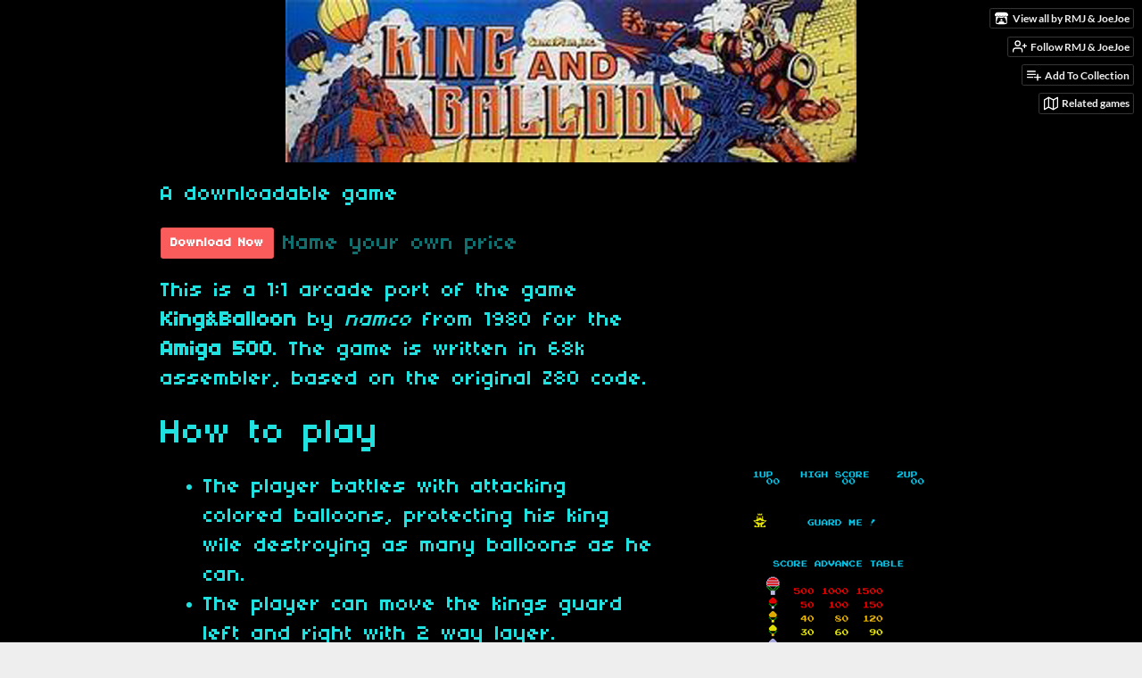

--- FILE ---
content_type: text/html
request_url: https://rmjoejoe.itch.io/kingandballoon500
body_size: 12988
content:
<!DOCTYPE HTML><html lang="en"><head><meta charset="UTF-8"/><meta name="theme-color" content="#000000"/><meta content="https://img.itch.zone/aW1nLzE2MDMzNTAwLnBuZw==/original/t%2F9bZW.png" property="og:image"/><link rel="icon" type="image/png" href="https://img.itch.zone/aW1nLzE2MDMzNTAwLnBuZw==/32x32%23/E68JcK.png"/><meta content="itch.io" property="og:site_name"/><meta content="4503599627724030" property="twitter:account_id"/><meta content="Acrade port for the Amiga 500" property="og:description"/><meta name="description" content="Acrade port for the Amiga 500"/><meta name="viewport" content="width=device-width, initial-scale=1"/><meta name="itch:path" content="games/2433625"/><link rel="alternate" title="KingAndBalloon500 Devlog" type="application/rss+xml" href="https://rmjoejoe.itch.io/kingandballoon500/devlog.rss"/><meta name="twitter:site" content="@itchio"/><meta name="twitter:title" content="KingAndBalloon500 by RMJ &amp; JoeJoe"/><meta name="twitter:description" content="Acrade port for the Amiga 500"/><meta name="twitter:card" content="summary_large_image"/><meta content="https://img.itch.zone/aW1nLzE2MDMzNTAwLnBuZw==/508x254%23mb/rfLfr0.png" property="twitter:image"/><meta name="twitter:url" content="https://rmjoejoe.itch.io/kingandballoon500"/><script type="application/ld+json">{"itemListElement":[{"item":{"@id":"https:\/\/itch.io\/games","name":"Games"},"position":1,"@type":"ListItem"},{"item":{"@id":"https:\/\/itch.io\/games\/free","name":"Free"},"position":2,"@type":"ListItem"}],"@type":"BreadcrumbList","@context":"http:\/\/schema.org"}</script><script type="application/ld+json">{"description":"Acrade port for the Amiga 500","name":"KingAndBalloon500","@context":"http:\/\/schema.org\/","@type":"Product"}</script><title>KingAndBalloon500 by RMJ &amp; JoeJoe</title><meta name="csrf_token" value="WyJ0c1pUIiwxNzY5MzU0MDcyLCJ0dnBMNDl0bHZ5bm1SZDciXQ==.ACowvhqipKW5FgdIhsJDN6cR09U=" /><link rel="stylesheet" href="https://static.itch.io/game.css?1769296133"/><script type="text/javascript">window.itchio_translations_url = 'https://static.itch.io/translations';</script><script type="text/javascript" src="https://static.itch.io/lib.min.js?1769296133"></script><script type="text/javascript" src="https://static.itch.io/bundle.min.js?1769296133"></script><script type="text/javascript" src="https://static.itch.io/lib/jquery.maskMoney.js"></script><script data-src="https://static.itch.io/react.min.js?1769296133" id="lib_react_src"></script><script type="text/javascript" src="https://static.itch.io/game.min.js?1769296133"></script><script type="text/javascript">I.current_user = null;I.subdomain = true;</script><script type="text/javascript">if (!window.location.hostname.match(/localhost/)) {      window.dataLayer = window.dataLayer || [];
      function gtag(){dataLayer.push(arguments);}
      gtag('js', new Date());
      gtag('config', "G-36R7NPBMLS", {});
      (function(d, t, s, m) {
        s = d.createElement(t);
        s.src = "https:\/\/www.googletagmanager.com\/gtag\/js?id=G-36R7NPBMLS";
        s.async = 1;
        m = d.getElementsByTagName(t)[0];
        m.parentNode.insertBefore(s, m);
      })(document, "script");
      }</script><style type="text/css" id="game_theme">:root{--itchio_ui_bg: #282828;--itchio_ui_bg_dark: #222222}.wrapper{--itchio_font_family: '04b_03';--itchio_bg_color: #000000;--itchio_bg2_color: rgba(0, 0, 0, 1);--itchio_bg2_sub: #191919;--itchio_text_color: #20e0e0;--itchio_link_color: #fa5c5c;--itchio_border_color: #262626;--itchio_button_color: #fa5c5c;--itchio_button_fg_color: #ffffff;--itchio_button_shadow_color: #e54747;background-color:#000000;/*! */  /* */}.inner_column{color:#20e0e0;font-family:'04b_03',Lato,LatoExtended,sans-serif;background-color:rgba(0, 0, 0, 1)}.inner_column ::selection{color:#ffffff;background:#fa5c5c}.inner_column ::-moz-selection{color:#ffffff;background:#fa5c5c}.inner_column h1,.inner_column h2,.inner_column h3,.inner_column h4,.inner_column h5,.inner_column h6{font-family:inherit;font-weight:bold;color:inherit}.inner_column a,.inner_column .footer a{color:#fa5c5c}.inner_column .button,.inner_column .button:hover,.inner_column .button:active{background-color:#fa5c5c;color:#ffffff;text-shadow:0 1px 0px #e54747}.inner_column hr{background-color:#262626}.inner_column table{border-color:#262626}.inner_column .redactor-box .redactor-toolbar li a{color:#fa5c5c}.inner_column .redactor-box .redactor-toolbar li a:hover,.inner_column .redactor-box .redactor-toolbar li a:active,.inner_column .redactor-box .redactor-toolbar li a.redactor-act{background-color:#fa5c5c !important;color:#ffffff !important;text-shadow:0 1px 0px #e54747 !important}.inner_column .redactor-box .redactor-toolbar .re-button-tooltip{text-shadow:none}.game_frame{background:#191919;/*! */  /* */}.game_frame .embed_info{background-color:rgba(0, 0, 0, 0.85)}.game_loading .loader_bar .loader_bar_slider{background-color:#fa5c5c}.view_game_page .reward_row,.view_game_page .bundle_row{border-color:#191919 !important}.view_game_page .game_info_panel_widget{background:rgba(25, 25, 25, 1)}.view_game_page .star_value .star_fill{color:#fa5c5c}.view_game_page .rewards .quantity_input{background:rgba(25, 25, 25, 1);border-color:rgba(32, 224, 224, 0.5);color:#20e0e0}.view_game_page .right_col{display:block}.game_devlog_page li .meta_row .post_likes{border-color:#191919}.game_devlog_post_page .post_like_button{box-shadow:inset 0 0 0 1px #262626}.game_comments_widget .community_post .post_footer a,.game_comments_widget .community_post .post_footer .vote_btn,.game_comments_widget .community_post .post_header .post_date a,.game_comments_widget .community_post .post_header .edit_message{color:rgba(32, 224, 224, 0.5)}.game_comments_widget .community_post .reveal_full_post_btn{background:linear-gradient(to bottom, transparent, #000000 50%, #000000);color:#fa5c5c}.game_comments_widget .community_post .post_votes{border-color:rgba(32, 224, 224, 0.2)}.game_comments_widget .community_post .post_votes .vote_btn:hover{background:rgba(32, 224, 224, 0.05)}.game_comments_widget .community_post .post_footer .vote_btn{border-color:rgba(32, 224, 224, 0.5)}.game_comments_widget .community_post .post_footer .vote_btn span{color:inherit}.game_comments_widget .community_post .post_footer .vote_btn:hover,.game_comments_widget .community_post .post_footer .vote_btn.voted{background-color:#fa5c5c;color:#ffffff;text-shadow:0 1px 0px #e54747;border-color:#fa5c5c}.game_comments_widget .form .redactor-box,.game_comments_widget .form .click_input,.game_comments_widget .form .forms_markdown_input_widget{border-color:rgba(32, 224, 224, 0.5);background:transparent}.game_comments_widget .form .redactor-layer,.game_comments_widget .form .redactor-toolbar,.game_comments_widget .form .click_input,.game_comments_widget .form .forms_markdown_input_widget{background:rgba(25, 25, 25, 1)}.game_comments_widget .form .forms_markdown_input_widget .markdown_toolbar button{color:inherit;opacity:0.6}.game_comments_widget .form .forms_markdown_input_widget .markdown_toolbar button:hover,.game_comments_widget .form .forms_markdown_input_widget .markdown_toolbar button:active{opacity:1;background-color:#fa5c5c !important;color:#ffffff !important;text-shadow:0 1px 0px #e54747 !important}.game_comments_widget .form .forms_markdown_input_widget .markdown_toolbar,.game_comments_widget .form .forms_markdown_input_widget li{border-color:rgba(32, 224, 224, 0.5)}.game_comments_widget .form textarea{border-color:rgba(32, 224, 224, 0.5);background:rgba(25, 25, 25, 1);color:inherit}.game_comments_widget .form .redactor-toolbar{border-color:rgba(32, 224, 224, 0.5)}.game_comments_widget .hint{color:rgba(32, 224, 224, 0.5)}.game_community_preview_widget .community_topic_row .topic_tag{background-color:#191919}.footer .svgicon,.view_game_page .more_information_toggle .svgicon{fill:#20e0e0 !important}
</style></head><body data-host="itch.io" data-page_name="view_game" class=" locale_en game_layout_widget layout_widget no_theme_toggle responsive"><ul id="user_tools" class="user_tools hidden"><li><a href="https://rmjoejoe.itch.io" class="action_btn view_more"><svg width="18" height="16" role="img" version="1.1" class="svgicon icon_itchio_new" viewBox="0 0 262.728 235.452" aria-hidden><path d="M31.99 1.365C21.287 7.72.2 31.945 0 38.298v10.516C0 62.144 12.46 73.86 23.773 73.86c13.584 0 24.902-11.258 24.903-24.62 0 13.362 10.93 24.62 24.515 24.62 13.586 0 24.165-11.258 24.165-24.62 0 13.362 11.622 24.62 25.207 24.62h.246c13.586 0 25.208-11.258 25.208-24.62 0 13.362 10.58 24.62 24.164 24.62 13.585 0 24.515-11.258 24.515-24.62 0 13.362 11.32 24.62 24.903 24.62 11.313 0 23.773-11.714 23.773-25.046V38.298c-.2-6.354-21.287-30.58-31.988-36.933C180.118.197 157.056-.005 122.685 0c-34.37.003-81.228.54-90.697 1.365zm65.194 66.217a28.025 28.025 0 0 1-4.78 6.155c-5.128 5.014-12.157 8.122-19.906 8.122a28.482 28.482 0 0 1-19.948-8.126c-1.858-1.82-3.27-3.766-4.563-6.032l-.006.004c-1.292 2.27-3.092 4.215-4.954 6.037a28.5 28.5 0 0 1-19.948 8.12c-.934 0-1.906-.258-2.692-.528-1.092 11.372-1.553 22.24-1.716 30.164l-.002.045c-.02 4.024-.04 7.333-.06 11.93.21 23.86-2.363 77.334 10.52 90.473 19.964 4.655 56.7 6.775 93.555 6.788h.006c36.854-.013 73.59-2.133 93.554-6.788 12.883-13.14 10.31-66.614 10.52-90.474-.022-4.596-.04-7.905-.06-11.93l-.003-.045c-.162-7.926-.623-18.793-1.715-30.165-.786.27-1.757.528-2.692.528a28.5 28.5 0 0 1-19.948-8.12c-1.862-1.822-3.662-3.766-4.955-6.037l-.006-.004c-1.294 2.266-2.705 4.213-4.563 6.032a28.48 28.48 0 0 1-19.947 8.125c-7.748 0-14.778-3.11-19.906-8.123a28.025 28.025 0 0 1-4.78-6.155 27.99 27.99 0 0 1-4.736 6.155 28.49 28.49 0 0 1-19.95 8.124c-.27 0-.54-.012-.81-.02h-.007c-.27.008-.54.02-.813.02a28.49 28.49 0 0 1-19.95-8.123 27.992 27.992 0 0 1-4.736-6.155zm-20.486 26.49l-.002.01h.015c8.113.017 15.32 0 24.25 9.746 7.028-.737 14.372-1.105 21.722-1.094h.006c7.35-.01 14.694.357 21.723 1.094 8.93-9.747 16.137-9.73 24.25-9.746h.014l-.002-.01c3.833 0 19.166 0 29.85 30.007L210 165.244c8.504 30.624-2.723 31.373-16.727 31.4-20.768-.773-32.267-15.855-32.267-30.935-11.496 1.884-24.907 2.826-38.318 2.827h-.006c-13.412 0-26.823-.943-38.318-2.827 0 15.08-11.5 30.162-32.267 30.935-14.004-.027-25.23-.775-16.726-31.4L46.85 124.08c10.684-30.007 26.017-30.007 29.85-30.007zm45.985 23.582v.006c-.02.02-21.863 20.08-25.79 27.215l14.304-.573v12.474c0 .584 5.74.346 11.486.08h.006c5.744.266 11.485.504 11.485-.08v-12.474l14.304.573c-3.928-7.135-25.79-27.215-25.79-27.215v-.006l-.003.002z"/></svg><span class="full_label">View all by RMJ &amp; JoeJoe</span><span class="mobile_label">RMJ &amp; JoeJoe</span></a></li><li><a data-user_id="8622843" data-unfollow_url="https://rmjoejoe.itch.io/-/unfollow?source=game" data-register_action="follow_user" class="follow_user_btn action_btn" href="https://itch.io/login" data-follow_url="https://rmjoejoe.itch.io/-/follow?source=game"><svg width="18" height="18" fill="none" role="img" class="svgicon icon_user_plus on_follow" stroke="currentColor" stroke-width="2" stroke-linecap="round" version="1.1" stroke-linejoin="round" aria-hidden viewBox="0 0 24 24"><path d="M16 21v-2a4 4 0 0 0-4-4H5a4 4 0 0 0-4 4v2"></path><circle cx="8.5" cy="7" r="4"></circle><line x1="20" y1="8" x2="20" y2="14"></line><line x1="23" y1="11" x2="17" y2="11"></line></svg><svg width="18" height="18" fill="none" role="img" class="svgicon icon_user_check on_unfollow" stroke="currentColor" stroke-width="2" stroke-linecap="round" version="1.1" stroke-linejoin="round" aria-hidden viewBox="0 0 24 24"><path d="M16 21v-2a4 4 0 0 0-4-4H5a4 4 0 0 0-4 4v2"></path><circle cx="8.5" cy="7" r="4"></circle><polyline points="17 11 19 13 23 9"></polyline></svg><span class="on_follow"><span class="full_label">Follow RMJ &amp; JoeJoe</span><span class="mobile_label">Follow</span></span><span class="on_unfollow"><span class="full_label">Following RMJ &amp; JoeJoe</span><span class="mobile_label">Following</span></span></a></li><li><a href="https://itch.io/login" class="action_btn add_to_collection_btn"><svg width="18" height="18" fill="none" role="img" class="svgicon icon_collection_add2" stroke="currentColor" stroke-width="2" stroke-linecap="round" version="1.1" stroke-linejoin="round" aria-hidden viewBox="0 0 24 24"><path d="M 1,6 H 14" /><path d="M 1,11 H 14" /><path d="m 1,16 h 9" /><path d="M 18,11 V 21" /><path d="M 13,16 H 23" /></svg><span class="full_label">Add To Collection</span><span class="mobile_label">Collection</span></a></li><li class="community_link"><a href="https://rmjoejoe.itch.io/kingandballoon500#comments" class="action_btn"><svg width="18" height="18" fill="none" role="img" class="svgicon icon_comment" stroke="currentColor" stroke-width="2" stroke-linecap="round" version="1.1" stroke-linejoin="round" aria-hidden viewBox="0 0 24 24"><path d="M21 15a2 2 0 0 1-2 2H7l-4 4V5a2 2 0 0 1 2-2h14a2 2 0 0 1 2 2z" /></svg>Comments</a></li><li class="devlog_link"><a href="https://rmjoejoe.itch.io/kingandballoon500/devlog" class="action_btn"><svg width="18" height="18" fill="none" role="img" class="svgicon icon_news" stroke="currentColor" stroke-width="2" stroke-linecap="round" version="1.1" stroke-linejoin="round" aria-hidden viewBox="0 0 24 24"><rect x="1" y="3" width="22" height="18" rx="2" ry="2"></rect><line x1="6" y1="8" x2="18" y2="8"></line><line x1="6" y1="12" x2="18" y2="12"></line><line x1="6" y1="16" x2="18" y2="16"></line></svg>Devlog</a></li><li><a href="https://itch.io/games-like/2433625/kingandballoon500" class="action_btn related_games_btn" target="_blank" data-label="related_btn"><svg width="18" height="18" fill="none" role="img" class="svgicon icon_map" stroke="currentColor" stroke-width="2" stroke-linecap="round" version="1.1" stroke-linejoin="round" aria-hidden viewBox="0 0 24 24"><polygon points="1 6 1 22 8 18 16 22 23 18 23 2 16 6 8 2 1 6"></polygon><line x1="8" y1="2" x2="8" y2="18"></line><line x1="16" y1="6" x2="16" y2="22"></line></svg> <span class="full_label">Related games</span><span class="mobile_label">Related</span></a></li></ul><script type="text/javascript">new I.GameUserTools('#user_tools')</script><div id="wrapper" class="main wrapper"><div class="inner_column size_large family_pixel" id="inner_column"><div class="header align_center has_image" id="header"><img alt="KingAndBalloon500" src="https://img.itch.zone/aW1nLzE2MDMzMTEyLmpwZw==/original/KxV209.jpg"/><h1 itemprop="name" class="game_title">KingAndBalloon500</h1></div><div class="view_game_page page_widget base_widget buy_on_top" id="view_game_8971032"><div class="header_buy_row"><p>A downloadable game</p><div class="buy_row"><div class="button_message"><a href="https://rmjoejoe.itch.io/kingandballoon500/purchase" class="button buy_btn">Download Now</a><span class="buy_message"><span class="sub">Name your own price</span></span></div></div></div><div class="columns"><div class="left_col column"><div class="formatted_description user_formatted"><p>This is a 1:1 arcade&nbsp;port of the game <strong>King&Balloon </strong>by <em>namco </em>from 1980 for the <strong>Amiga 500</strong>. The game is written in 68k assembler, based on the original Z80 code.</p>
<h1>How to play</h1>
<ul><li>The player battles with attacking colored balloons, protecting his king wile destroying as many balloons as he can.</li><li>The player can move the kings guard left and right with 2 way layer.</li><li>The palyer ca fire on missle at a time. He cannot fire again while his last missle ist still on the screen</li><li>The player missle stays visible on the screen unti</li></ul>
<ol><li>It hits a balloon</li><li>It disappears off the top of the screen</li></ol>
<ul><li>The attacking ballons descend in an irregular pattern whils dropping  bombs. The mission of the balloons is to drop the defender and pck-up  the king and carry the king off.</li><li>Each round is complett when all 42 balloons have been destroyed.</li><li>The number of remaining kings is displayed in the lower left hand on the screen.</li><li>The score for destroying an attacking balloon invreases as the balloon,  gets closer to the defender-and higher yet, if the balloon is carrying  off the king.</li></ul>
<h1>Requirement</h1>
<ul><li>min. <strong>A500 </strong>(512Kb ram only)
</li></ul>
<h1>Features</h1>
<ul><li>Original artwork and SFX</li><li>O<span lang="en"><span><span>riginal gameplay including bugs</span></span></span>
</li><li><span lang="en"><span><span>Trainer included (Highscore is disabled when in use)
</span></span></span>
</li><li>
Player controls crossbowman who can be moved from left to right to attack balloons.</li><li>Balloons attack in squadrons of 42 balloons.</li><li>Knock out the squadron and a faster moving one appears.</li><li>Audio and video coincide when king yells &quot;help&quot;. it appears on the monitor.</li></ul>
<h1>Control</h1>
<ul><li>Key: 5/Space to add one <strong>credit</strong> 
</li><li>Key: 1/2 for one or two player 
</li><li>Key: Cursor to control the guards</li><li>Key: Space fire </li><li>Joystick on port 2
</li></ul>
<h1><em>Cheat menu</em></h1>
<p><em>To activate the cheat menu you simply have to hold down the keys &quot;RMJ&quot;&nbsp; in the info screen, nothing more.</em>
    </p>
<h1>Credits</h1>
<ul><li>Transcoding:&nbsp; JoeJoe
</li><li>GFX/SFX:&nbsp; JoeJoe
</li><li>Music:&nbsp;<span lang="en"><span><span>&nbsp;JoeJoe</span></span></span></li><li>Pretranslation: <a href="https://github.com/jotd666/amiga68ktools/blob/master/tools/z80268k.py" rel="nofollow noopener" referrerpolicy="origin">z80268k.py</a> by <a href="https://itch.io/profile/jotd666">jotd</a> (Thx)
</li><li>Original:&nbsp; namco</li></ul>
<h1>ToDo:</h1>
<ul><li>Title&nbsp;music</li></ul></div><div class="more_information_toggle"><div class="toggle_row"><a href="javascript:void(0)" class="toggle_info_btn">More information<svg width="12" height="6" role="img" version="1.1" class="svgicon icon_down_tick" viewBox="0 0 37 20" aria-hidden><path d="m2.0858 0c-1.1535 0-2.0858 0.86469-2.0858 1.9331 0 0.5139 0.21354 1.0183 0.38704 1.1881l18.113 16.879 18.112-16.879c0.174-0.1696 0.388-0.674 0.388-1.1879 0-1.0684-0.932-1.9331-2.086-1.9331-0.577 0-1.111 0.23008-1.49 0.57992l-14.924 13.894-14.925-13.893c-0.3777-0.34998-0.9134-0.581-1.4902-0.581z"/></svg></a></div><div class="info_panel_wrapper"><div class="game_info_panel_widget base_widget" id="game_info_panel_4025648"><table><tbody><tr><td>Status</td><td><a href="https://itch.io/games/released">Released</a></td></tr><tr><td>Author</td><td><a href="https://rmjoejoe.itch.io">RMJ &amp; JoeJoe</a></td></tr><tr><td>Average session</td><td><a href="https://itch.io/games/duration-seconds">A few seconds</a></td></tr><tr><td>Languages</td><td><a href="https://itch.io/games/lang-en">English</a></td></tr><tr><td>Inputs</td><td><a href="https://itch.io/games/input-keyboard">Keyboard</a></td></tr><tr><td>Multiplayer</td><td><a href="https://itch.io/games/local-multiplayer">Local multiplayer</a></td></tr><tr><td>Player count</td><td>1 - 2</td></tr></tbody></table></div></div></div><h2 id="download">Download</h2><div class="buy_row"><div class="button_message"><a href="https://rmjoejoe.itch.io/kingandballoon500/purchase" class="button buy_btn">Download Now</a><span class="buy_message"><span class="sub">Name your own price</span></span></div></div><div class="uploads"><p>Click download now to get access to the following files:</p><div class="upload_list_widget base_widget" id="upload_list_9872550"><div class="upload"><div class="info_column"><div class="upload_name"><strong title="KingAndBalloon.v0.94_ADF.zip" class="name">KingAndBalloon.v0.94_ADF.zip</strong> <span class="file_size"><span>75 kB</span></span> <span class="download_platforms"></span></div></div></div><div class="upload"><div class="info_column"><div class="upload_name"><strong title="KingAndBalloon.v0.94_HD.zip" class="name">KingAndBalloon.v0.94_HD.zip</strong> <span class="file_size"><span>79 kB</span></span> <span class="download_platforms"></span></div></div></div></div></div><section id="devlog" class="game_devlog"><h2>Development log</h2><ul><li><a href="https://rmjoejoe.itch.io/kingandballoon500/devlog/768924/new-beta-094">new beta 0.94</a><div class="post_date"><abbr title="21 July 2024 @ 19:01 UTC"><span aria-hidden="true" class="icon icon-stopwatch"></span> Jul 21, 2024</abbr></div></li><li><a href="https://rmjoejoe.itch.io/kingandballoon500/devlog/731936/new-beta-092">new beta 0.92</a><div class="post_date"><abbr title="15 May 2024 @ 13:55 UTC"><span aria-hidden="true" class="icon icon-stopwatch"></span> May 15, 2024</abbr></div></li></ul></section><div class="game_comments_widget base_widget" id="game_comments_3351400"><h2 id="comments">Comments</h2><p class="form_placeholder"><a data-register_action="comment" href="https://itch.io/login">Log in with itch.io</a> to leave a comment.</p><div class="community_topic_posts_widget base_widget" id="community_topic_posts_8763498"><div class="community_post_list_widget base_widget" id="community_post_list_422852"><div data-post="{&quot;id&quot;:12691335,&quot;user_id&quot;:6496833}" class="community_post has_vote_column" id="post-12691335"><div id="first-post" class="post_anchor"></div><div class="post_grid"><div class="post_votes"><a data-register_action="community_vote" class="vote_up_btn vote_btn" href="https://itch.io/login" title="Vote up"><svg width="20" height="20" role="img" version="1.1" class="svgicon icon_vote_up" viewBox="0 0 24 24" aria-hidden><polygon points="2 18 12 6 22 18" /></svg></a> <a data-register_action="community_vote" class="vote_down_btn vote_btn" href="https://itch.io/login" title="Vote down"><svg width="20" height="20" role="img" version="1.1" class="svgicon icon_vote_down" viewBox="0 0 24 24" aria-hidden><polygon points="2 6 12 18 22 6" /></svg></a></div><a href="https://itch.io/profile/flimbosquest" class="avatar_container"><div style="background-image: url(https://img.itch.zone/aW1nLzIwODQwNzE0LmpwZw==/25x25%23/4Am4kn.jpg)" class="post_avatar"></div></a><div class="post_header"><span class="post_author"><a href="https://itch.io/profile/flimbosquest">Just Jamie</a></span><span title="2025-04-22 22:46:24" class="post_date"><a href="https://itch.io/post/12691335">277 days ago</a></span><span class="vote_counts"></span></div><div class="post_content"><div dir="auto" class="post_body user_formatted"><p>Hey, I hope you don&#x27;t mind, but I featured King and Balloon 500 in the Amiga best arcade homebrew games of all time.</p><p></p><div><button itchio aria-label="Click to activate YouTube embed" type="button" class="embed_preload youtube_preload" data-embed_code="&lt;iframe width=&quot;500&quot; height=&quot;281&quot; src=&quot;//www.youtube.com/embed/b6smNkl7dEE&quot; frameborder=&quot;0&quot; allowfullscreen=&quot;&quot;&gt;&lt;/iframe&gt;" style="width: 250px; height: 140px; background: url(https://i.ytimg.com/vi/b6smNkl7dEE/hqdefault.jpg) 50% 50% no-repeat; background-size: cover"></button><span></span></div></div><div class="post_footer"><a data-register_action="community_reply" class="post_action reply_btn" href="https://itch.io/login">Reply</a></div></div></div></div><div data-post="{&quot;id&quot;:11020257,&quot;user_id&quot;:4320022}" class="community_post has_vote_column" id="post-11020257"><div class="post_grid"><div class="post_votes"><a data-register_action="community_vote" class="vote_up_btn vote_btn" href="https://itch.io/login" title="Vote up"><svg width="20" height="20" role="img" version="1.1" class="svgicon icon_vote_up" viewBox="0 0 24 24" aria-hidden><polygon points="2 18 12 6 22 18" /></svg></a> <a data-register_action="community_vote" class="vote_down_btn vote_btn" href="https://itch.io/login" title="Vote down"><svg width="20" height="20" role="img" version="1.1" class="svgicon icon_vote_down" viewBox="0 0 24 24" aria-hidden><polygon points="2 6 12 18 22 6" /></svg></a></div><a href="https://itch.io/profile/lifeschool22" class="avatar_container"><div style="background-image: url(https://img.itch.zone/aW1nLzE0NTc1MjMzLnBuZw==/25x25%23/6ei7b5.png)" class="post_avatar"></div></a><div class="post_header"><span class="post_author"><a href="https://itch.io/profile/lifeschool22">lifeschool @ lemonamiga</a></span><span title="2024-09-28 16:27:23" class="post_date"><a href="https://itch.io/post/11020257">1 year ago</a></span><span class="vote_counts"></span></div><div class="post_content"><div dir="auto" class="post_body user_formatted"><p>If you guys were hoping to get your game on the fantastic Lemon Amiga database. All you have to do it finish and release V1.00 of this game. Just sayin.</p></div><div class="post_footer"><a data-register_action="community_reply" class="post_action reply_btn" href="https://itch.io/login">Reply</a></div></div></div></div><div data-post="{&quot;id&quot;:10556682,&quot;user_id&quot;:10123705}" class="community_post has_replies has_vote_column" id="post-10556682"><div class="post_grid"><div class="post_votes"><a data-register_action="community_vote" class="vote_up_btn vote_btn" href="https://itch.io/login" title="Vote up"><svg width="20" height="20" role="img" version="1.1" class="svgicon icon_vote_up" viewBox="0 0 24 24" aria-hidden><polygon points="2 18 12 6 22 18" /></svg></a> <a data-register_action="community_vote" class="vote_down_btn vote_btn" href="https://itch.io/login" title="Vote down"><svg width="20" height="20" role="img" version="1.1" class="svgicon icon_vote_down" viewBox="0 0 24 24" aria-hidden><polygon points="2 6 12 18 22 6" /></svg></a></div><a href="https://itch.io/profile/brewotaku" class="avatar_container"><div style="background-image: url(https://img.itch.zone/aW1nLzE1OTUxMDUxLnBuZw==/25x25%23/rSH0Kl.png)" class="post_avatar"></div></a><div class="post_header"><span class="post_author"><a href="https://itch.io/profile/brewotaku">BrewOtaku - The Homebrew Gaming Magazine</a></span><span title="2024-08-16 18:23:46" class="post_date"><a href="https://itch.io/post/10556682">1 year ago</a></span><span class="vote_counts"></span></div><div class="post_content"><div dir="auto" class="post_body user_formatted"><p></p><p><span>Greetings JoeJoe,</span>
</p>
<p><span>we hope you are doing great. I am Areeba (aka Titania) from the BrewOtaku-Team, we are launching BrewOtaku #003 - The Homebrew Gaming Magazine soon.</span>
</p>
<p><span>We loved your work, and we have mentioned &quot;King and Balloon” in it. Kindly share your contact details so we can share it with you. You are anyhow free to share this on your social media channels or homepage.</span>
</p>
<p><span>We look forward to hearing from you soon.</span>
</p>
<p><span>Kind regards</span>
</p>
<p><span>Titania</span>
</p></div><div class="post_footer"><a data-register_action="community_reply" class="post_action reply_btn" href="https://itch.io/login">Reply</a></div></div></div></div><div class="community_post_replies top_level_replies"><div data-post="{&quot;id&quot;:10575100,&quot;user_id&quot;:8622843}" class="community_post is_reply has_replies has_vote_column" id="post-10575100"><div class="post_grid"><div class="post_votes"><a data-register_action="community_vote" class="vote_up_btn vote_btn" href="https://itch.io/login" title="Vote up"><svg width="20" height="20" role="img" version="1.1" class="svgicon icon_vote_up" viewBox="0 0 24 24" aria-hidden><polygon points="2 18 12 6 22 18" /></svg></a> <a data-register_action="community_vote" class="vote_down_btn vote_btn" href="https://itch.io/login" title="Vote down"><svg width="20" height="20" role="img" version="1.1" class="svgicon icon_vote_down" viewBox="0 0 24 24" aria-hidden><polygon points="2 6 12 18 22 6" /></svg></a></div><a href="https://itch.io/profile/rmjoejoe" class="avatar_container"><div style="background-image: url(/static/images/frog-gold.png)" class="post_avatar"></div></a><div class="post_header"><span class="post_author"><a href="https://itch.io/profile/rmjoejoe">RMJ &amp; JoeJoe</a></span><span title="2024-08-19 15:13:21" class="post_date"><a href="https://itch.io/post/10575100">1 year ago</a></span><span class="vote_counts"></span></div><div class="post_content"><div dir="auto" class="post_body user_formatted"><p>Thanks for it. :)<br></p><p>Feel free to contact me via <a href="https://eab.abime.net/showthread.php?t=116502" rel="nofollow noopener" referrerpolicy="origin">eab.abime.net</a>. I can´t find your maill address.</p></div><div class="post_footer"><a data-register_action="community_reply" class="post_action reply_btn" href="https://itch.io/login">Reply</a></div></div></div></div><div class="community_post_replies"><div data-post="{&quot;id&quot;:10580136,&quot;user_id&quot;:10123705}" class="community_post is_reply has_vote_column" id="post-10580136"><div class="post_grid"><div class="post_votes"><a data-register_action="community_vote" class="vote_up_btn vote_btn" href="https://itch.io/login" title="Vote up"><svg width="20" height="20" role="img" version="1.1" class="svgicon icon_vote_up" viewBox="0 0 24 24" aria-hidden><polygon points="2 18 12 6 22 18" /></svg></a> <a data-register_action="community_vote" class="vote_down_btn vote_btn" href="https://itch.io/login" title="Vote down"><svg width="20" height="20" role="img" version="1.1" class="svgicon icon_vote_down" viewBox="0 0 24 24" aria-hidden><polygon points="2 6 12 18 22 6" /></svg></a></div><a href="https://itch.io/profile/brewotaku" class="avatar_container"><div style="background-image: url(https://img.itch.zone/aW1nLzE1OTUxMDUxLnBuZw==/25x25%23/rSH0Kl.png)" class="post_avatar"></div></a><div class="post_header"><span class="post_author"><a href="https://itch.io/profile/brewotaku">BrewOtaku - The Homebrew Gaming Magazine</a></span><span title="2024-08-20 07:51:17" class="post_date"><a href="https://itch.io/post/10580136">1 year ago</a></span><span class="vote_counts"></span></div><div class="post_content"><div dir="auto" class="post_body user_formatted"><p>Thanks for getting in touch via e-mail. You just got a response.</p></div><div class="post_footer"><a data-register_action="community_reply" class="post_action reply_btn" href="https://itch.io/login">Reply</a></div></div></div></div></div></div><div data-post="{&quot;id&quot;:10351432,&quot;user_id&quot;:1679574}" class="community_post has_vote_column" id="post-10351432"><div class="post_grid"><div class="post_votes"><a data-register_action="community_vote" class="vote_up_btn vote_btn" href="https://itch.io/login" title="Vote up"><svg width="20" height="20" role="img" version="1.1" class="svgicon icon_vote_up" viewBox="0 0 24 24" aria-hidden><polygon points="2 18 12 6 22 18" /></svg></a> <a data-register_action="community_vote" class="vote_down_btn vote_btn" href="https://itch.io/login" title="Vote down"><svg width="20" height="20" role="img" version="1.1" class="svgicon icon_vote_down" viewBox="0 0 24 24" aria-hidden><polygon points="2 6 12 18 22 6" /></svg></a></div><a href="https://itch.io/profile/saberman" class="avatar_container"><div style="background-image: url(https://img.itch.zone/aW1nLzIyMjIzMTAuanBn/25x25%23/bepGEc.jpg)" class="post_avatar"></div></a><div class="post_header"><span class="post_author"><a href="https://itch.io/profile/saberman">Saberman</a></span><span title="2024-07-21 20:43:42" class="post_date"><a href="https://itch.io/post/10351432">1 year ago</a></span><span class="vote_counts"></span></div><div class="post_content"><div dir="auto" class="post_body user_formatted"><p>Nice - v.094<br></p><div><button itchio aria-label="Click to activate YouTube embed" type="button" class="embed_preload youtube_preload" data-embed_code="&lt;iframe width=&quot;500&quot; height=&quot;281&quot; src=&quot;//www.youtube.com/embed/kLSJbggISpk&quot; frameborder=&quot;0&quot; allowfullscreen=&quot;&quot;&gt;&lt;/iframe&gt;" style="width: 250px; height: 140px; background: url(https://i.ytimg.com/vi/kLSJbggISpk/hqdefault.jpg) 50% 50% no-repeat; background-size: cover"></button></div></div><div class="post_footer"><a data-register_action="community_reply" class="post_action reply_btn" href="https://itch.io/login">Reply</a></div></div></div></div><div data-post="{&quot;id&quot;:10038060,&quot;user_id&quot;:5706790}" class="community_post has_vote_column" id="post-10038060"><div class="post_grid"><div class="post_votes"><a data-register_action="community_vote" class="vote_up_btn vote_btn" href="https://itch.io/login" title="Vote up"><svg width="20" height="20" role="img" version="1.1" class="svgicon icon_vote_up" viewBox="0 0 24 24" aria-hidden><polygon points="2 18 12 6 22 18" /></svg></a> <a data-register_action="community_vote" class="vote_down_btn vote_btn" href="https://itch.io/login" title="Vote down"><svg width="20" height="20" role="img" version="1.1" class="svgicon icon_vote_down" viewBox="0 0 24 24" aria-hidden><polygon points="2 6 12 18 22 6" /></svg></a></div><a href="https://itch.io/profile/retro-gaming-dino" class="avatar_container"><div style="background-image: url(https://img.itch.zone/aW1nLzEzOTQ4Mzk3LmpwZw==/25x25%23/ueOoy9.jpg)" class="post_avatar"></div></a><div class="post_header"><span class="post_author"><a href="https://itch.io/profile/retro-gaming-dino">Retro Gaming Dino</a></span><span title="2024-06-03 16:08:10" class="post_date"><a href="https://itch.io/post/10038060">1 year ago</a></span><span class="vote_counts"></span></div><div class="post_content"><div dir="auto" class="post_body user_formatted"><p>Version 0.92 already feels very good, hope you finish it. I also included it in my new &quot;Gameplay of New Amiga Games from May 2024&quot; video.</p><p></p><div><button itchio aria-label="Click to activate YouTube embed" type="button" class="embed_preload youtube_preload" data-embed_code="&lt;iframe width=&quot;500&quot; height=&quot;281&quot; src=&quot;//www.youtube.com/embed/SpsqxD7Pros&quot; frameborder=&quot;0&quot; allowfullscreen=&quot;&quot;&gt;&lt;/iframe&gt;" style="width: 250px; height: 140px; background: url(https://i.ytimg.com/vi/SpsqxD7Pros/hqdefault.jpg) 50% 50% no-repeat; background-size: cover"></button></div></div><div class="post_footer"><a data-register_action="community_reply" class="post_action reply_btn" href="https://itch.io/login">Reply</a></div></div></div></div><div data-post="{&quot;id&quot;:9966911,&quot;user_id&quot;:845316}" class="community_post has_vote_column" id="post-9966911"><div class="post_grid"><div class="post_votes"><a data-register_action="community_vote" class="vote_up_btn vote_btn" href="https://itch.io/login" title="Vote up"><svg width="20" height="20" role="img" version="1.1" class="svgicon icon_vote_up" viewBox="0 0 24 24" aria-hidden><polygon points="2 18 12 6 22 18" /></svg></a> <a data-register_action="community_vote" class="vote_down_btn vote_btn" href="https://itch.io/login" title="Vote down"><svg width="20" height="20" role="img" version="1.1" class="svgicon icon_vote_down" viewBox="0 0 24 24" aria-hidden><polygon points="2 6 12 18 22 6" /></svg></a></div><a href="https://itch.io/profile/mahen" class="avatar_container"><div style="background-image: url(/static/images/frog-cyan.png)" class="post_avatar"></div></a><div class="post_header"><span class="post_author"><a href="https://itch.io/profile/mahen">mahen</a></span><span title="2024-05-23 09:23:04" class="post_date"><a href="https://itch.io/post/9966911">1 year ago</a></span><span class="vote_counts"></span></div><div class="post_content"><div dir="auto" class="post_body user_formatted"><p>Hi ! Thanks so much for your efforts :) Didn&#x27;t know this game, quite fun :)</p></div><div class="post_footer"><a data-register_action="community_reply" class="post_action reply_btn" href="https://itch.io/login">Reply</a></div></div></div></div><div data-post="{&quot;id&quot;:9914336,&quot;user_id&quot;:2147740}" class="community_post has_vote_column" id="post-9914336"><div class="post_grid"><div class="post_votes"><a data-register_action="community_vote" class="vote_up_btn vote_btn" href="https://itch.io/login" title="Vote up"><svg width="20" height="20" role="img" version="1.1" class="svgicon icon_vote_up" viewBox="0 0 24 24" aria-hidden><polygon points="2 18 12 6 22 18" /></svg></a> <a data-register_action="community_vote" class="vote_down_btn vote_btn" href="https://itch.io/login" title="Vote down"><svg width="20" height="20" role="img" version="1.1" class="svgicon icon_vote_down" viewBox="0 0 24 24" aria-hidden><polygon points="2 6 12 18 22 6" /></svg></a></div><a href="https://itch.io/profile/ponder65" class="avatar_container"><div style="background-image: url(https://img.itch.zone/aW1nLzM5MjA1ODgucG5n/25x25%23/nUpghK.png)" class="post_avatar"></div></a><div class="post_header"><span class="post_author"><a href="https://itch.io/profile/ponder65">Ponder</a></span><span title="2024-05-15 21:06:49" class="post_date"><a href="https://itch.io/post/9914336">1 year ago</a></span><span class="vote_counts"></span></div><div class="post_content"><div dir="auto" class="post_body user_formatted"><p>v0.92 plays so much better now! :D</p></div><div class="post_footer"><a data-register_action="community_reply" class="post_action reply_btn" href="https://itch.io/login">Reply</a></div></div></div></div><div data-post="{&quot;id&quot;:9913215,&quot;user_id&quot;:1679574}" class="community_post has_vote_column" id="post-9913215"><div class="post_grid"><div class="post_votes"><a data-register_action="community_vote" class="vote_up_btn vote_btn" href="https://itch.io/login" title="Vote up"><svg width="20" height="20" role="img" version="1.1" class="svgicon icon_vote_up" viewBox="0 0 24 24" aria-hidden><polygon points="2 18 12 6 22 18" /></svg></a> <a data-register_action="community_vote" class="vote_down_btn vote_btn" href="https://itch.io/login" title="Vote down"><svg width="20" height="20" role="img" version="1.1" class="svgicon icon_vote_down" viewBox="0 0 24 24" aria-hidden><polygon points="2 6 12 18 22 6" /></svg></a></div><a href="https://itch.io/profile/saberman" class="avatar_container"><div style="background-image: url(https://img.itch.zone/aW1nLzIyMjIzMTAuanBn/25x25%23/bepGEc.jpg)" class="post_avatar"></div></a><div class="post_header"><span class="post_author"><a href="https://itch.io/profile/saberman">Saberman</a></span><span title="2024-05-15 16:33:19" class="post_date"><a href="https://itch.io/post/9913215">1 year ago</a></span><span class="vote_counts"></span></div><div class="post_content"><div dir="auto" class="post_body user_formatted"><p>Very good - v.092<br></p><div><button itchio aria-label="Click to activate YouTube embed" type="button" class="embed_preload youtube_preload" data-embed_code="&lt;iframe width=&quot;500&quot; height=&quot;281&quot; src=&quot;//www.youtube.com/embed/cVxl4_Tiw6o&quot; frameborder=&quot;0&quot; allowfullscreen=&quot;&quot;&gt;&lt;/iframe&gt;" style="width: 250px; height: 140px; background: url(https://i.ytimg.com/vi/cVxl4_Tiw6o/hqdefault.jpg) 50% 50% no-repeat; background-size: cover"></button></div></div><div class="post_footer"><a data-register_action="community_reply" class="post_action reply_btn" href="https://itch.io/login">Reply</a></div></div></div></div><div data-post="{&quot;id&quot;:9898815,&quot;user_id&quot;:8622843}" class="community_post has_replies has_vote_column" id="post-9898815"><div class="post_grid"><div class="post_votes"><a data-register_action="community_vote" class="vote_up_btn vote_btn" href="https://itch.io/login" title="Vote up"><svg width="20" height="20" role="img" version="1.1" class="svgicon icon_vote_up" viewBox="0 0 24 24" aria-hidden><polygon points="2 18 12 6 22 18" /></svg></a> <a data-register_action="community_vote" class="vote_down_btn vote_btn" href="https://itch.io/login" title="Vote down"><svg width="20" height="20" role="img" version="1.1" class="svgicon icon_vote_down" viewBox="0 0 24 24" aria-hidden><polygon points="2 6 12 18 22 6" /></svg></a></div><a href="https://itch.io/profile/rmjoejoe" class="avatar_container"><div style="background-image: url(/static/images/frog-gold.png)" class="post_avatar"></div></a><div class="post_header"><span class="post_author"><a href="https://itch.io/profile/rmjoejoe">RMJ &amp; JoeJoe</a></span><span title="2024-05-13 06:38:44" class="post_date"><a href="https://itch.io/post/9898815">1 year ago</a></span><span class="vote_counts"></span></div><div class="post_content"><div dir="auto" class="post_body user_formatted"><p></p><p>Unfortunately, there is currently a bug that completely destroys the enjoyment of the game. I don&#x27;t want to do this to you and I&#x27;m working on the bug fix.</p>
<p>Sorry for the inconvenience.</p></div><div class="post_footer"><a data-register_action="community_reply" class="post_action reply_btn" href="https://itch.io/login">Reply</a></div></div></div></div><div class="community_post_replies top_level_replies"><div data-post="{&quot;id&quot;:9912977,&quot;user_id&quot;:8622843}" class="community_post is_reply has_vote_column" id="post-9912977"><div class="post_grid"><div class="post_votes"><a data-register_action="community_vote" class="vote_up_btn vote_btn" href="https://itch.io/login" title="Vote up"><svg width="20" height="20" role="img" version="1.1" class="svgicon icon_vote_up" viewBox="0 0 24 24" aria-hidden><polygon points="2 18 12 6 22 18" /></svg></a> <a data-register_action="community_vote" class="vote_down_btn vote_btn" href="https://itch.io/login" title="Vote down"><svg width="20" height="20" role="img" version="1.1" class="svgicon icon_vote_down" viewBox="0 0 24 24" aria-hidden><polygon points="2 6 12 18 22 6" /></svg></a></div><a href="https://itch.io/profile/rmjoejoe" class="avatar_container"><div style="background-image: url(/static/images/frog-gold.png)" class="post_avatar"></div></a><div class="post_header"><span class="post_author"><a href="https://itch.io/profile/rmjoejoe">RMJ &amp; JoeJoe</a></span><span title="2024-05-15 15:45:15" class="post_date"><a href="https://itch.io/post/9912977">1 year ago</a></span><span class="vote_counts"><span class="upvotes">(+1)</span></span></div><div class="post_content"><div dir="auto" class="post_body user_formatted"><p>Fixed in v0.92 :)</p></div><div class="post_footer"><a data-register_action="community_reply" class="post_action reply_btn" href="https://itch.io/login">Reply</a></div></div></div></div></div><div data-post="{&quot;id&quot;:9894607,&quot;user_id&quot;:3559211}" class="community_post has_replies has_vote_column" id="post-9894607"><div class="post_grid"><div class="post_votes"><a data-register_action="community_vote" class="vote_up_btn vote_btn" href="https://itch.io/login" title="Vote up"><svg width="20" height="20" role="img" version="1.1" class="svgicon icon_vote_up" viewBox="0 0 24 24" aria-hidden><polygon points="2 18 12 6 22 18" /></svg></a> <a data-register_action="community_vote" class="vote_down_btn vote_btn" href="https://itch.io/login" title="Vote down"><svg width="20" height="20" role="img" version="1.1" class="svgicon icon_vote_down" viewBox="0 0 24 24" aria-hidden><polygon points="2 6 12 18 22 6" /></svg></a></div><a href="https://itch.io/profile/amigabill" class="avatar_container"><div style="background-image: url(https://img.itch.zone/aW1nLzE5ODc5NDEyLmpwZw==/25x25%23/yZlGB7.jpg)" class="post_avatar"></div></a><div class="post_header"><span class="post_author"><a href="https://itch.io/profile/amigabill">AmigaBill</a></span><span title="2024-05-12 15:36:22" class="post_date"><a href="https://itch.io/post/9894607">1 year ago</a></span><span class="vote_counts"></span></div><div class="post_content"><div dir="auto" class="post_body user_formatted"><p>This game looks super fun. Thanks for all these great ports. For some reason I don&#x27;t see a download link on this page (May 12, 2024). Am I doing something wrong?</p></div><div class="post_footer"><a data-register_action="community_reply" class="post_action reply_btn" href="https://itch.io/login">Reply</a></div></div></div></div><div class="community_post_replies top_level_replies"><div data-post="{&quot;id&quot;:9896192,&quot;user_id&quot;:38753}" class="community_post is_reply has_replies has_vote_column" id="post-9896192"><div class="post_grid"><div class="post_votes"><a data-register_action="community_vote" class="vote_up_btn vote_btn" href="https://itch.io/login" title="Vote up"><svg width="20" height="20" role="img" version="1.1" class="svgicon icon_vote_up" viewBox="0 0 24 24" aria-hidden><polygon points="2 18 12 6 22 18" /></svg></a> <a data-register_action="community_vote" class="vote_down_btn vote_btn" href="https://itch.io/login" title="Vote down"><svg width="20" height="20" role="img" version="1.1" class="svgicon icon_vote_down" viewBox="0 0 24 24" aria-hidden><polygon points="2 6 12 18 22 6" /></svg></a></div><a href="https://itch.io/profile/slayrt" class="avatar_container"><div style="background-image: url(/static/images/frog-gold.png)" class="post_avatar"></div></a><div class="post_header"><span class="post_author"><a href="https://itch.io/profile/slayrt">Slayrt</a></span><span title="2024-05-12 20:27:13" class="post_date"><a href="https://itch.io/post/9896192">1 year ago</a></span><span class="vote_counts"></span></div><div class="post_content"><div dir="auto" class="post_body user_formatted"><p>Same here, maybe download was removed due to planned bugfix?</p></div><div class="post_footer"><a data-register_action="community_reply" class="post_action reply_btn" href="https://itch.io/login">Reply</a></div></div></div></div><div class="community_post_replies"><div data-post="{&quot;id&quot;:9975543,&quot;user_id&quot;:3559211}" class="community_post is_reply has_vote_column" id="post-9975543"><div class="post_grid"><div class="post_votes"><a data-register_action="community_vote" class="vote_up_btn vote_btn" href="https://itch.io/login" title="Vote up"><svg width="20" height="20" role="img" version="1.1" class="svgicon icon_vote_up" viewBox="0 0 24 24" aria-hidden><polygon points="2 18 12 6 22 18" /></svg></a> <a data-register_action="community_vote" class="vote_down_btn vote_btn" href="https://itch.io/login" title="Vote down"><svg width="20" height="20" role="img" version="1.1" class="svgicon icon_vote_down" viewBox="0 0 24 24" aria-hidden><polygon points="2 6 12 18 22 6" /></svg></a></div><a href="https://itch.io/profile/amigabill" class="avatar_container"><div style="background-image: url(https://img.itch.zone/aW1nLzE5ODc5NDEyLmpwZw==/25x25%23/yZlGB7.jpg)" class="post_avatar"></div></a><div class="post_header"><span class="post_author"><a href="https://itch.io/profile/amigabill">AmigaBill</a></span><span title="2024-05-24 18:35:19" class="post_date"><a href="https://itch.io/post/9975543">1 year ago</a></span><span class="vote_counts"></span></div><div class="post_content"><div dir="auto" class="post_body user_formatted"><p>Possibly. It looks like it is back now! (May 24th, 2024)</p></div><div class="post_footer"><a data-register_action="community_reply" class="post_action reply_btn" href="https://itch.io/login">Reply</a></div></div></div></div></div></div><div data-post="{&quot;id&quot;:9882191,&quot;user_id&quot;:3381269}" class="community_post has_vote_column" id="post-9882191"><div class="post_grid"><div class="post_votes"><a data-register_action="community_vote" class="vote_up_btn vote_btn" href="https://itch.io/login" title="Vote up"><svg width="20" height="20" role="img" version="1.1" class="svgicon icon_vote_up" viewBox="0 0 24 24" aria-hidden><polygon points="2 18 12 6 22 18" /></svg></a> <a data-register_action="community_vote" class="vote_down_btn vote_btn" href="https://itch.io/login" title="Vote down"><svg width="20" height="20" role="img" version="1.1" class="svgicon icon_vote_down" viewBox="0 0 24 24" aria-hidden><polygon points="2 6 12 18 22 6" /></svg></a></div><a href="https://itch.io/profile/paralax" class="avatar_container"><div style="background-image: url(https://img.itch.zone/aW1nLzEwNDcxNjQxLmpwZw==/25x25%23/qOwyEZ.jpg)" class="post_avatar"></div></a><div class="post_header"><span class="post_author"><a href="https://itch.io/profile/paralax">Radio PARALAX</a></span><span title="2024-05-09 23:43:24" class="post_date"><a href="https://itch.io/post/9882191">1 year ago</a></span> <span class="edit_message">(1 edit)</span> <span class="vote_counts"></span></div><div class="post_content"><div dir="auto" class="post_body user_formatted"><p>Very nice arcade conversion! Our German-language review can be found in our recorded livestream starting at 02:19:09. English subtitles are also available. Subscription to our YouTube and Twitch channel is welcome. 🙂</p>
<div><button itchio aria-label="Click to activate YouTube embed" type="button" class="embed_preload youtube_preload" data-embed_code="&lt;iframe width=&quot;500&quot; height=&quot;281&quot; src=&quot;//www.youtube.com/embed/qpIIYsjw1zk&quot; frameborder=&quot;0&quot; allowfullscreen=&quot;&quot;&gt;&lt;/iframe&gt;" style="width: 250px; height: 140px; background: url(https://i.ytimg.com/vi/qpIIYsjw1zk/hqdefault.jpg) 50% 50% no-repeat; background-size: cover"></button></div></div><div class="post_footer"><a data-register_action="community_reply" class="post_action reply_btn" href="https://itch.io/login">Reply</a></div></div></div></div><div data-post="{&quot;id&quot;:9875634,&quot;user_id&quot;:1757640}" class="community_post has_vote_column" id="post-9875634"><div class="post_grid"><div class="post_votes"><a data-register_action="community_vote" class="vote_up_btn vote_btn" href="https://itch.io/login" title="Vote up"><svg width="20" height="20" role="img" version="1.1" class="svgicon icon_vote_up" viewBox="0 0 24 24" aria-hidden><polygon points="2 18 12 6 22 18" /></svg></a> <a data-register_action="community_vote" class="vote_down_btn vote_btn" href="https://itch.io/login" title="Vote down"><svg width="20" height="20" role="img" version="1.1" class="svgicon icon_vote_down" viewBox="0 0 24 24" aria-hidden><polygon points="2 6 12 18 22 6" /></svg></a></div><a href="https://itch.io/profile/naggynaggerson" class="avatar_container"><div style="background-image: url(/static/images/frog.png)" class="post_avatar"></div></a><div class="post_header"><span class="post_author"><a href="https://itch.io/profile/naggynaggerson">NaggyNaggerson</a></span><span title="2024-05-08 16:36:44" class="post_date"><a href="https://itch.io/post/9875634">1 year ago</a></span><span class="vote_counts"><span class="upvotes">(+1)</span></span></div><div class="post_content"><div dir="auto" class="post_body user_formatted"><p>Impressive port. Made you some box art :)&nbsp;<img src="https://img.itch.zone/aW1nLzE2MDY5ODE5LmpwZw==/original/AAVMch.jpg" loading="lazy"></p></div><div class="post_footer"><a data-register_action="community_reply" class="post_action reply_btn" href="https://itch.io/login">Reply</a></div></div></div></div><div data-post="{&quot;id&quot;:9861567,&quot;user_id&quot;:829168}" class="community_post has_vote_column" id="post-9861567"><div class="post_grid"><div class="post_votes"><a data-register_action="community_vote" class="vote_up_btn vote_btn" href="https://itch.io/login" title="Vote up"><svg width="20" height="20" role="img" version="1.1" class="svgicon icon_vote_up" viewBox="0 0 24 24" aria-hidden><polygon points="2 18 12 6 22 18" /></svg></a> <a data-register_action="community_vote" class="vote_down_btn vote_btn" href="https://itch.io/login" title="Vote down"><svg width="20" height="20" role="img" version="1.1" class="svgicon icon_vote_down" viewBox="0 0 24 24" aria-hidden><polygon points="2 6 12 18 22 6" /></svg></a></div><a href="https://itch.io/profile/sketter1969" class="avatar_container"><div style="background-image: url(https://img.itch.zone/aW1nLzMwODMxMDYuanBn/25x25%23/Xw6Y7q.jpg)" class="post_avatar"></div></a><div class="post_header"><span class="post_author"><a href="https://itch.io/profile/sketter1969">Marco Cappellari</a></span><span title="2024-05-06 08:19:59" class="post_date"><a href="https://itch.io/post/9861567">1 year ago</a></span><span class="vote_counts"></span></div><div class="post_content"><div dir="auto" class="post_body user_formatted"><p>very good</p></div><div class="post_footer"><a data-register_action="community_reply" class="post_action reply_btn" href="https://itch.io/login">Reply</a></div></div></div></div><div data-post="{&quot;id&quot;:9858207,&quot;user_id&quot;:2147740}" class="community_post has_replies has_vote_column" id="post-9858207"><div class="post_grid"><div class="post_votes"><a data-register_action="community_vote" class="vote_up_btn vote_btn" href="https://itch.io/login" title="Vote up"><svg width="20" height="20" role="img" version="1.1" class="svgicon icon_vote_up" viewBox="0 0 24 24" aria-hidden><polygon points="2 18 12 6 22 18" /></svg></a> <a data-register_action="community_vote" class="vote_down_btn vote_btn" href="https://itch.io/login" title="Vote down"><svg width="20" height="20" role="img" version="1.1" class="svgicon icon_vote_down" viewBox="0 0 24 24" aria-hidden><polygon points="2 6 12 18 22 6" /></svg></a></div><a href="https://itch.io/profile/ponder65" class="avatar_container"><div style="background-image: url(https://img.itch.zone/aW1nLzM5MjA1ODgucG5n/25x25%23/nUpghK.png)" class="post_avatar"></div></a><div class="post_header"><span class="post_author"><a href="https://itch.io/profile/ponder65">Ponder</a></span><span title="2024-05-05 18:18:30" class="post_date"><a href="https://itch.io/post/9858207">1 year ago</a></span><span class="vote_counts"></span></div><div class="post_content"><div dir="auto" class="post_body user_formatted"><p>Looking forward to this being finished. A few bugs: Large balloon appears too often, King always resets to the right when dropped and occasional Guru crashes. Sounds of swooping balloons also needs work. Not criticisms but just bug reports from a 100k+ player.</p></div><div class="post_footer"><a data-register_action="community_reply" class="post_action reply_btn" href="https://itch.io/login">Reply</a></div></div></div></div><div class="community_post_replies top_level_replies"><div data-post="{&quot;id&quot;:9858521,&quot;user_id&quot;:8622843}" class="community_post is_reply has_replies has_vote_column" id="post-9858521"><div class="post_grid"><div class="post_votes"><a data-register_action="community_vote" class="vote_up_btn vote_btn" href="https://itch.io/login" title="Vote up"><svg width="20" height="20" role="img" version="1.1" class="svgicon icon_vote_up" viewBox="0 0 24 24" aria-hidden><polygon points="2 18 12 6 22 18" /></svg></a> <a data-register_action="community_vote" class="vote_down_btn vote_btn" href="https://itch.io/login" title="Vote down"><svg width="20" height="20" role="img" version="1.1" class="svgicon icon_vote_down" viewBox="0 0 24 24" aria-hidden><polygon points="2 6 12 18 22 6" /></svg></a></div><a href="https://itch.io/profile/rmjoejoe" class="avatar_container"><div style="background-image: url(/static/images/frog-gold.png)" class="post_avatar"></div></a><div class="post_header"><span class="post_author"><a href="https://itch.io/profile/rmjoejoe">RMJ &amp; JoeJoe</a></span><span title="2024-05-05 19:12:07" class="post_date"><a href="https://itch.io/post/9858521">1 year ago</a></span><span class="vote_counts"></span></div><div class="post_content"><div dir="auto" class="post_body user_formatted"><p>First of all, rhx for reporting. But the respawn rate of the large balloon corresponds to the original, namely after every 9 small ones. Putting the king back on the right side is also intentional.
</p><p>The game is based on the American version of the game. Maybe this version is different from the Japanese one.<br></p></div><div class="post_footer"><a data-register_action="community_reply" class="post_action reply_btn" href="https://itch.io/login">Reply</a></div></div></div></div><div class="community_post_replies"><div data-post="{&quot;id&quot;:9861909,&quot;user_id&quot;:2147740}" class="community_post is_reply has_replies has_vote_column" id="post-9861909"><div class="post_grid"><div class="post_votes"><a data-register_action="community_vote" class="vote_up_btn vote_btn" href="https://itch.io/login" title="Vote up"><svg width="20" height="20" role="img" version="1.1" class="svgicon icon_vote_up" viewBox="0 0 24 24" aria-hidden><polygon points="2 18 12 6 22 18" /></svg></a> <a data-register_action="community_vote" class="vote_down_btn vote_btn" href="https://itch.io/login" title="Vote down"><svg width="20" height="20" role="img" version="1.1" class="svgicon icon_vote_down" viewBox="0 0 24 24" aria-hidden><polygon points="2 6 12 18 22 6" /></svg></a></div><a href="https://itch.io/profile/ponder65" class="avatar_container"><div style="background-image: url(https://img.itch.zone/aW1nLzM5MjA1ODgucG5n/25x25%23/nUpghK.png)" class="post_avatar"></div></a><div class="post_header"><span class="post_author"><a href="https://itch.io/profile/ponder65">Ponder</a></span><span title="2024-05-06 09:36:06" class="post_date"><a href="https://itch.io/post/9861909">1 year ago</a></span><span class="vote_counts"></span></div><div class="post_content"><div dir="auto" class="post_body user_formatted"><p>It might have just been luck with the 15k first round first play so I&#x27;ll give you the big balloon frequency but on every version I&#x27;ve played the king keeps position on drop. Here&#x27;s me on the US rom (kingball.zip) with a score of 110,970 as an example:</p><p></p><div><button itchio aria-label="Click to activate YouTube embed" type="button" class="embed_preload youtube_preload" data-embed_code="&lt;iframe width=&quot;500&quot; height=&quot;281&quot; src=&quot;//www.youtube.com/embed/c_1gzJtltxI&quot; frameborder=&quot;0&quot; allowfullscreen=&quot;&quot;&gt;&lt;/iframe&gt;" style="width: 250px; height: 140px; background: url(https://i.ytimg.com/vi/c_1gzJtltxI/hqdefault.jpg) 50% 50% no-repeat; background-size: cover"></button></div></div><div class="post_footer"><a data-register_action="community_reply" class="post_action reply_btn" href="https://itch.io/login">Reply</a></div></div></div></div><div class="community_post_replies"><div data-post="{&quot;id&quot;:9863245,&quot;user_id&quot;:8622843}" class="community_post is_reply has_replies has_vote_column" id="post-9863245"><div class="post_grid"><div class="post_votes"><a data-register_action="community_vote" class="vote_up_btn vote_btn" href="https://itch.io/login" title="Vote up"><svg width="20" height="20" role="img" version="1.1" class="svgicon icon_vote_up" viewBox="0 0 24 24" aria-hidden><polygon points="2 18 12 6 22 18" /></svg></a> <a data-register_action="community_vote" class="vote_down_btn vote_btn" href="https://itch.io/login" title="Vote down"><svg width="20" height="20" role="img" version="1.1" class="svgicon icon_vote_down" viewBox="0 0 24 24" aria-hidden><polygon points="2 6 12 18 22 6" /></svg></a></div><a href="https://itch.io/profile/rmjoejoe" class="avatar_container"><div style="background-image: url(/static/images/frog-gold.png)" class="post_avatar"></div></a><div class="post_header"><span class="post_author"><a href="https://itch.io/profile/rmjoejoe">RMJ &amp; JoeJoe</a></span><span title="2024-05-06 14:20:07" class="post_date"><a href="https://itch.io/post/9863245">1 year ago</a></span> <span class="edit_message">(1 edit)</span> <span class="vote_counts"></span></div><div class="post_content"><div dir="auto" class="post_body user_formatted"><p>It&#x27;s a shame I didn&#x27;t notice it, but I&#x27;ll fix it. Thanks again for reporting.</p></div><div class="post_footer"><a data-register_action="community_reply" class="post_action reply_btn" href="https://itch.io/login">Reply</a></div></div></div></div><div class="community_post_replies"><div data-post="{&quot;id&quot;:9864372,&quot;user_id&quot;:8622843}" class="community_post is_reply has_replies has_vote_column" id="post-9864372"><div class="post_grid"><div class="post_votes"><a data-register_action="community_vote" class="vote_up_btn vote_btn" href="https://itch.io/login" title="Vote up"><svg width="20" height="20" role="img" version="1.1" class="svgicon icon_vote_up" viewBox="0 0 24 24" aria-hidden><polygon points="2 18 12 6 22 18" /></svg></a> <a data-register_action="community_vote" class="vote_down_btn vote_btn" href="https://itch.io/login" title="Vote down"><svg width="20" height="20" role="img" version="1.1" class="svgicon icon_vote_down" viewBox="0 0 24 24" aria-hidden><polygon points="2 6 12 18 22 6" /></svg></a></div><a href="https://itch.io/profile/rmjoejoe" class="avatar_container"><div style="background-image: url(/static/images/frog-gold.png)" class="post_avatar"></div></a><div class="post_header"><span class="post_author"><a href="https://itch.io/profile/rmjoejoe">RMJ &amp; JoeJoe</a></span><span title="2024-05-06 17:31:55" class="post_date"><a href="https://itch.io/post/9864372">1 year ago</a></span><span class="vote_counts"></span></div><div class="post_content"><div dir="auto" class="post_body user_formatted"><p>The bug fix will be included in the next release :)</p><p><em>Unfortunately, a line of code was inserted in the wrong position. This caused the king to always respawn in the same (wrong) position.</em></p></div><div class="post_footer"><a data-register_action="community_reply" class="post_action reply_btn" href="https://itch.io/login">Reply</a></div></div></div></div><div class="community_post_replies"><div data-post="{&quot;id&quot;:9866071,&quot;user_id&quot;:2147740}" class="community_post is_reply has_vote_column" id="post-9866071"><div class="post_grid"><div class="post_votes"><a data-register_action="community_vote" class="vote_up_btn vote_btn" href="https://itch.io/login" title="Vote up"><svg width="20" height="20" role="img" version="1.1" class="svgicon icon_vote_up" viewBox="0 0 24 24" aria-hidden><polygon points="2 18 12 6 22 18" /></svg></a> <a data-register_action="community_vote" class="vote_down_btn vote_btn" href="https://itch.io/login" title="Vote down"><svg width="20" height="20" role="img" version="1.1" class="svgicon icon_vote_down" viewBox="0 0 24 24" aria-hidden><polygon points="2 6 12 18 22 6" /></svg></a></div><a href="https://itch.io/profile/ponder65" class="avatar_container"><div style="background-image: url(https://img.itch.zone/aW1nLzM5MjA1ODgucG5n/25x25%23/nUpghK.png)" class="post_avatar"></div></a><div class="post_header"><span class="post_author"><a href="https://itch.io/profile/ponder65">Ponder</a></span><span title="2024-05-06 22:34:29" class="post_date"><a href="https://itch.io/post/9866071">1 year ago</a></span><span class="vote_counts"></span></div><div class="post_content"><div dir="auto" class="post_body user_formatted"><p>Thank you :D</p></div><div class="post_footer"><a data-register_action="community_reply" class="post_action reply_btn" href="https://itch.io/login">Reply</a></div></div></div></div></div></div></div></div></div><div data-post="{&quot;id&quot;:9858126,&quot;user_id&quot;:1679574}" class="community_post has_vote_column" id="post-9858126"><div id="last-post" class="post_anchor"></div><div class="post_grid"><div class="post_votes"><a data-register_action="community_vote" class="vote_up_btn vote_btn" href="https://itch.io/login" title="Vote up"><svg width="20" height="20" role="img" version="1.1" class="svgicon icon_vote_up" viewBox="0 0 24 24" aria-hidden><polygon points="2 18 12 6 22 18" /></svg></a> <a data-register_action="community_vote" class="vote_down_btn vote_btn" href="https://itch.io/login" title="Vote down"><svg width="20" height="20" role="img" version="1.1" class="svgicon icon_vote_down" viewBox="0 0 24 24" aria-hidden><polygon points="2 6 12 18 22 6" /></svg></a></div><a href="https://itch.io/profile/saberman" class="avatar_container"><div style="background-image: url(https://img.itch.zone/aW1nLzIyMjIzMTAuanBn/25x25%23/bepGEc.jpg)" class="post_avatar"></div></a><div class="post_header"><span class="post_author"><a href="https://itch.io/profile/saberman">Saberman</a></span><span title="2024-05-05 18:06:33" class="post_date"><a href="https://itch.io/post/9858126">1 year ago</a></span><span class="vote_counts"></span></div><div class="post_content"><div dir="auto" class="post_body user_formatted"><p>Nice game!</p><p></p><div><button itchio aria-label="Click to activate YouTube embed" type="button" class="embed_preload youtube_preload" data-embed_code="&lt;iframe width=&quot;500&quot; height=&quot;281&quot; src=&quot;//www.youtube.com/embed/-cmZGNNp_g8&quot; frameborder=&quot;0&quot; allowfullscreen=&quot;&quot;&gt;&lt;/iframe&gt;" style="width: 250px; height: 140px; background: url(https://i.ytimg.com/vi/-cmZGNNp_g8/hqdefault.jpg) 50% 50% no-repeat; background-size: cover"></button></div></div><div class="post_footer"><a data-register_action="community_reply" class="post_action reply_btn" href="https://itch.io/login">Reply</a></div></div></div></div><script type="text/template" id="vote_counts_tpl"><% if (up_score > 0) { %><span class="upvotes">(+{{up_score}})</span><% } %><% if (down_score > 0) { %><span class="downvotes">(-{{down_score}})</span><% } %></script></div></div></div></div><div class="right_col column"><div class="video_embed"><div class="video_embed_widget base_widget" style="padding-bottom: 56.25%; position: relative;" id="video_embed_7514550"><iframe frameborder="0" allowfullscreen style="position: absolute; width: 100%; height: 100%; left: 0; right: 0" src="//www.youtube.com/embed/Qy4kFuXhMaA"></iframe></div></div><div class="screenshot_list"><a data-image_lightbox="true" target="_blank" href="https://img.itch.zone/aW1hZ2UvMjQzMzYyNS8xNDQxMDAzMy5wbmc=/original/J5lfAo.png"><img srcset="https://img.itch.zone/aW1hZ2UvMjQzMzYyNS8xNDQxMDAzMy5wbmc=/347x500/bWsOij.png 1x, https://img.itch.zone/aW1hZ2UvMjQzMzYyNS8xNDQxMDAzMy5wbmc=/794x1000/w%2F76HU.png 2x" src="https://img.itch.zone/aW1hZ2UvMjQzMzYyNS8xNDQxMDAzMy5wbmc=/347x500/bWsOij.png" class="screenshot" data-screenshot_id="14410033"/></a><a data-image_lightbox="true" target="_blank" href="https://img.itch.zone/aW1hZ2UvMjQzMzYyNS8xNDQxMDAzNC5wbmc=/original/YH%2Bi7O.png"><img srcset="https://img.itch.zone/aW1hZ2UvMjQzMzYyNS8xNDQxMDAzNC5wbmc=/347x500/%2F8eeSb.png 1x, https://img.itch.zone/aW1hZ2UvMjQzMzYyNS8xNDQxMDAzNC5wbmc=/794x1000/UG2cI2.png 2x" src="https://img.itch.zone/aW1hZ2UvMjQzMzYyNS8xNDQxMDAzNC5wbmc=/347x500/%2F8eeSb.png" class="screenshot" data-screenshot_id="14410034"/></a></div></div></div></div><div id="view_game_footer" class="footer"><a href="https://itch.io/" class="icon_logo"><svg width="20" height="17" role="img" version="1.1" class="svgicon icon_itchio_new" viewBox="0 0 262.728 235.452" aria-hidden><path d="M31.99 1.365C21.287 7.72.2 31.945 0 38.298v10.516C0 62.144 12.46 73.86 23.773 73.86c13.584 0 24.902-11.258 24.903-24.62 0 13.362 10.93 24.62 24.515 24.62 13.586 0 24.165-11.258 24.165-24.62 0 13.362 11.622 24.62 25.207 24.62h.246c13.586 0 25.208-11.258 25.208-24.62 0 13.362 10.58 24.62 24.164 24.62 13.585 0 24.515-11.258 24.515-24.62 0 13.362 11.32 24.62 24.903 24.62 11.313 0 23.773-11.714 23.773-25.046V38.298c-.2-6.354-21.287-30.58-31.988-36.933C180.118.197 157.056-.005 122.685 0c-34.37.003-81.228.54-90.697 1.365zm65.194 66.217a28.025 28.025 0 0 1-4.78 6.155c-5.128 5.014-12.157 8.122-19.906 8.122a28.482 28.482 0 0 1-19.948-8.126c-1.858-1.82-3.27-3.766-4.563-6.032l-.006.004c-1.292 2.27-3.092 4.215-4.954 6.037a28.5 28.5 0 0 1-19.948 8.12c-.934 0-1.906-.258-2.692-.528-1.092 11.372-1.553 22.24-1.716 30.164l-.002.045c-.02 4.024-.04 7.333-.06 11.93.21 23.86-2.363 77.334 10.52 90.473 19.964 4.655 56.7 6.775 93.555 6.788h.006c36.854-.013 73.59-2.133 93.554-6.788 12.883-13.14 10.31-66.614 10.52-90.474-.022-4.596-.04-7.905-.06-11.93l-.003-.045c-.162-7.926-.623-18.793-1.715-30.165-.786.27-1.757.528-2.692.528a28.5 28.5 0 0 1-19.948-8.12c-1.862-1.822-3.662-3.766-4.955-6.037l-.006-.004c-1.294 2.266-2.705 4.213-4.563 6.032a28.48 28.48 0 0 1-19.947 8.125c-7.748 0-14.778-3.11-19.906-8.123a28.025 28.025 0 0 1-4.78-6.155 27.99 27.99 0 0 1-4.736 6.155 28.49 28.49 0 0 1-19.95 8.124c-.27 0-.54-.012-.81-.02h-.007c-.27.008-.54.02-.813.02a28.49 28.49 0 0 1-19.95-8.123 27.992 27.992 0 0 1-4.736-6.155zm-20.486 26.49l-.002.01h.015c8.113.017 15.32 0 24.25 9.746 7.028-.737 14.372-1.105 21.722-1.094h.006c7.35-.01 14.694.357 21.723 1.094 8.93-9.747 16.137-9.73 24.25-9.746h.014l-.002-.01c3.833 0 19.166 0 29.85 30.007L210 165.244c8.504 30.624-2.723 31.373-16.727 31.4-20.768-.773-32.267-15.855-32.267-30.935-11.496 1.884-24.907 2.826-38.318 2.827h-.006c-13.412 0-26.823-.943-38.318-2.827 0 15.08-11.5 30.162-32.267 30.935-14.004-.027-25.23-.775-16.726-31.4L46.85 124.08c10.684-30.007 26.017-30.007 29.85-30.007zm45.985 23.582v.006c-.02.02-21.863 20.08-25.79 27.215l14.304-.573v12.474c0 .584 5.74.346 11.486.08h.006c5.744.266 11.485.504 11.485-.08v-12.474l14.304.573c-3.928-7.135-25.79-27.215-25.79-27.215v-.006l-.003.002z"/></svg></a><a href="https://itch.io/">itch.io</a><span class="dot">·</span><a href="https://rmjoejoe.itch.io">View all by RMJ &amp; JoeJoe</a><span class="dot">·</span><a class="report_game_btn" href="javascript:void(0);" data-lightbox_url="https://rmjoejoe.itch.io/kingandballoon500/report">Report</a><span class="dot">·</span><a class="embed_game_btn" href="javascript:void(0);" data-lightbox_url="https://rmjoejoe.itch.io/kingandballoon500/embed">Embed</a><div class="breadcrumbs"><a href="https://itch.io/games">Games</a> › <a href="https://itch.io/games/free">Free</a></div></div></div></div><script type="text/javascript">I.setup_layout()</script><script type="text/template" id="loading_lightbox_tpl"><div aria-live="polite" class="lightbox loading_lightbox"><div class="loader_outer"><div class="loader_label">Loading</div><div class="loader_bar"><div class="loader_bar_slider"></div></div></div></div></script><script type="text/javascript">init_GameInfoPanel('#game_info_panel_4025648', null);new I.CommunityViewTopic('#community_topic_posts_8763498', {"report_url":"https:\/\/itch.io\/post\/:post_id\/report"});init_ViewGame('#view_game_8971032', {"generate_download_url":"https:\/\/rmjoejoe.itch.io\/kingandballoon500\/download_url","game":{"id":2433625,"type":1,"slug":"kingandballoon500","hit_url":"https:\/\/rmjoejoe.itch.io\/kingandballoon500\/rh\/eyJlIjoxNzY5MzU0MDg3LCJpZCI6MjQzMzYyNX0%3d%2eucqa8uixv4D5OrP3VSCl7qKnWYg%3d","type_name":"default","min_price":0,"actual_price":0}});
I.setup_page();</script></body></html>